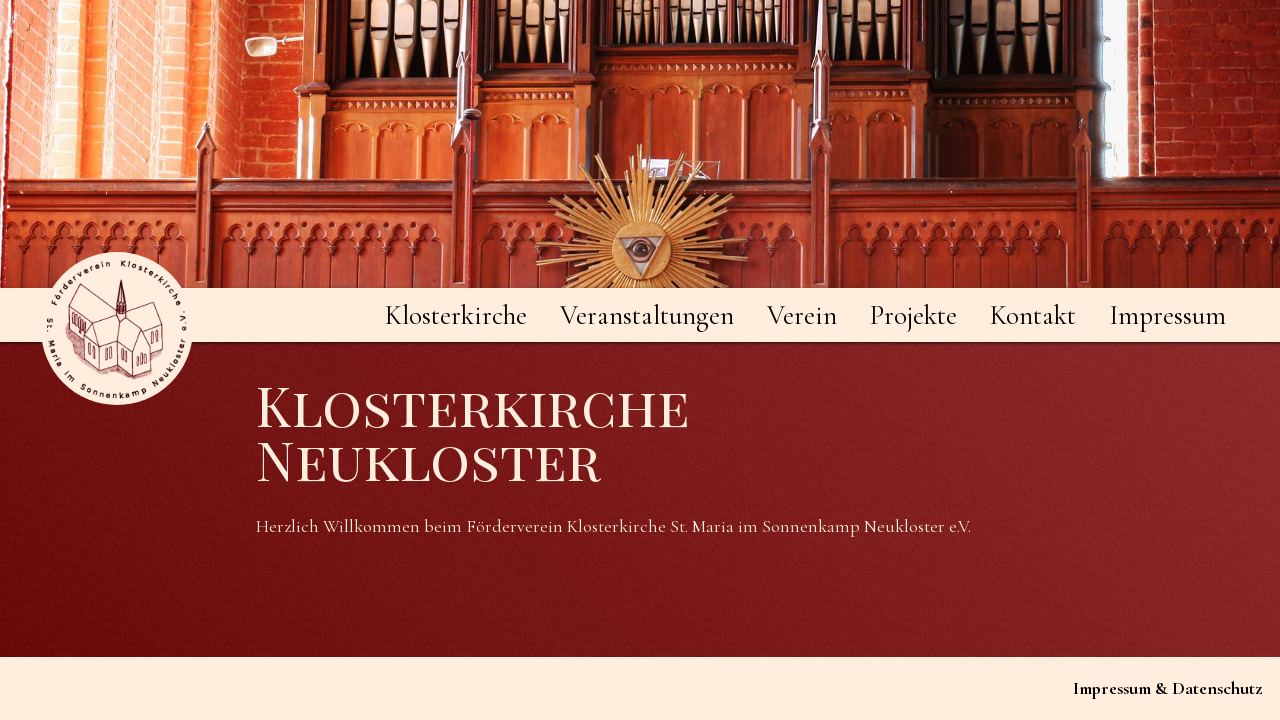

--- FILE ---
content_type: text/html; charset=UTF-8
request_url: http://sonnenkamp-neukloster-ev.de/
body_size: 842
content:
 <!DOCTYPE html>
<html lang="de">
<head>
    <meta name="viewport" content="width=device-width, initial-scale=1.0, user-scalable=no">
    <meta http-equiv="X-UA-Compatible" content="IE=edge">
    <meta charset="utf-8">
    <title>Förderverein Klosterkirche St. Maria im Sonnenkamp Neukloster e.V.</title>
    <meta name="viewport" content="width=device-width, initial-scale=1">
    <link rel="stylesheet" type="text/css" href="style_sonnenkamp.css">
    <link href="https://fonts.googleapis.com/css?family=Cormorant+Garamond:400,700|Playfair+Display+SC" rel="stylesheet">
    <link href="res/lightbox2-master/dist/css/lightbox.css" rel="stylesheet">
    <style>

    </style>
    
    
</head>
<body>

    
<div class="hero_img" style="background-image: url(img/orgel.jpg); background-position: bottom center;">
</div>
    
<div class="nav_bar">
    
    <div class="logo">
        <img src="res/logo_rot.png">
    </div>
    
    <div class="nav_main">
        <a href="kirche.php">Klosterkirche</a>
        <a href="veranstaltungen.php">Veranstaltungen</a>
        <a href="verein.php">Verein</a>  
        <a href="projekte.php">Projekte</a>
        <a href="kontakt.php">Kontakt</a>&nbsp;<a href="impressum.php">Impressum</a>
    </div>
    
    
</div>
<div class="content_center">
    
    

        <div>
            <h1>Klosterkirche Neukloster</h1>

            <p>Herzlich Willkommen beim Förderverein Klosterkirche St. Maria im Sonnenkamp Neukloster e.V.</p>
    </div>
    
 
    
    
    
    
</div>
    
<div class="footer">
        <a href="impressum.php" target="_blank" style="text-align: right; float: right; margin: 1em;">Impressum &amp; Datenschutz</a>
</div>         
    
    <script src="res/lightbox2-master/dist/js/lightbox-plus-jquery.js"></script>  
</body>
</html>

--- FILE ---
content_type: text/css
request_url: http://sonnenkamp-neukloster-ev.de/style_sonnenkamp.css
body_size: 6773
content:
html, body {
    width: 100%;
    min-height: 100%;
    min-height: 100vh;
    font-family: 'Cormorant Garamond', serif;
    font-weight: 400;
    color: #fed;
    font-size: 18px;
    line-height: 1.5em;
}

html, body, div, img, a {
    box-sizing: border-box;
    margin: 0;
    padding: 0;
}

body {
    background: rgb(136,0,17);
    background: url(res/bg_noise.png), linear-gradient(45deg, #660000 0%,#992C2D 100%);
    background-size: 100px, 100% 100%;
    background-repeat: repeat, no-repeat;
    position: relative;
}

h1, h2, h3 {
    font-family: 'Playfair Display SC', serif;
    font-weight: 400;    
}

h1,h2,h3,h4,h5,h6 {
    margin: 0 0 0.5em 0; padding: 0;
    display: block;
    line-height: 1em
}
/* header sizes base x 1.25*/

h1 {
    font-size: 3.05rem;
}

h2 {
    font-size: 2.44rem;
}

h3 {
    font-size: 1.95rem;
}

h4 {
    font-size: 1.56rem;
}

h5 {
    font-size: 1.25rem;
    font-weight: bolder;
}

h6 {
    font-size: 1rem;
    font-weight: bolder;
}


@media screen and (max-width: 800px) {
    body {
        font-size: 16px;
    }
    h1 {
    font-size: 2.01rem;
    }

    h2 {
        font-size: 1.75rem;
    }

    h3 {
        font-size: 1.52rem;
    }

    h4 {
        font-size: 1.32rem;
    }

    h5 {
        font-size: 1.15rem;
        font-weight: bolder;
    }

    h6 {
        font-size: 1rem;
        font-weight: bolder;
    }
}

hr {
    border: none;
    height: 1px;
    width: 100%;
    background: #fed;
    margin: 2em 0;
}

hr.dark {
    background: #600;
}

strong {
    color: inherit;
    font-style: normal;
    font-weight: 700;
}

* + p {
    margin-top: 1em;
}

a {
    color: inherit;
    text-decoration: none;
}

a:hover {
    color: rgba(224,92,128,1);
}

.hero_img {
    width: 100%;
    height: 500px;
    height: 40vh;
    
    background-size: cover;
    background-position: center;
    
}

.nav_bar {
    position: relative;
    width: 100%;
    z-index: 99;
    color: #000;
    font-size: 1.5rem;
}

.logo {
    float:left;
    width: 14%;
    height: 3em;
    margin-left: 1em;
    padding: 0 0.5em;
    min-width: 130px;
    max-width: 400px;
    display: flex;
    align-items: center;
    justify-content: center;
}

.logo img {
    display: block;
    width: 100%;
    height: auto;
    background: #fed;
    border-radius: 50%;
    flex: 1 1 auto;
}

.nav_main {
    min-height: 1em;
    text-align: right;
    flex: 1 1 auto;
    
    box-shadow: 0 1px 3px rgba(0,0,0,0.7);
    padding: 0.5em 1em;
    width: auto;
    background: #fed;    
}

.nav_main > * {margin: 0; padding: 0;   }

.nav_main a {
    margin-right: 1em;
}

.nav_main a:hover {
    border-bottom: 1px solid #900;
}

.content_center {
    position: relative;
    display: block;
    height: auto;
    width: 60%;
    max-width: 800px;
    min-width: 320px;
    margin:2rem auto 0 auto;;
     padding-bottom: 6rem
}




img.banner {
    width: 100%;
    border: 1px solid #fed;
}



.accordion {
    margin: 1em 0;
}
.accordion input {
    display: none;
}

.accordion input + label {
    display: block;
    font-weight: bold;
    margin: 0.5em  0 0 0;
    background: #fed;
    padding: 0 0.3em;
    color: #500;
    
}

.accordion input + label:before {
    content:"\203A";
    margin: 0 0.2em;
    
    font-weight: bold;
    font-size: 1.3em;
    display: inline-block;
    color: #500;
    -webkit-transform: rotate(90deg);
        -ms-transform: rotate(90deg);
            transform: rotate(90deg);
    -webkit-transition: all 0.2s ease-in-out;
    -o-transition: all 0.2s ease-in-out;
    transition: all 0.2s ease-in-out;
}

.accordion input + label + div {
    max-height: 0;
    overflow: hidden;
    -webkit-transition: all 0.3s ease-in-out;
    -o-transition: all 0.3s ease-in-out;
    transition: all 0.3s ease-in-out;
    padding: 0 1em;
    color: #300;background: #fed;
}

.accordion input:checked + label:before {
    -webkit-transform: rotate(0deg);
        -ms-transform: rotate(0deg);
            transform: rotate(0deg);
}

.accordion input:checked + label + div {
    max-height: 80em;
}




ul.history {
    list-style: none;
    margin: 0;
    padding: 0 0 0 1em
}


ul.history li {
    position: relative;
    padding: 0;
    margin: 0 0 1em 0;
    border-radius: 1em;
    
}

ul.history li:before {
    content:"";
    box-sizing: border-box;
    position: absolute;
    top: 0.5em;
    left: -1.0em;
    display: block;
    background: #c00;
    border: 2px solid #fed;
    height: 0.6em;
    width: 0.6em;
    border-radius: 50%;
}
ul.history li:not(:last-of-type):after {
    content: "";
    display: block;
    position: absolute;
    width: 2px;
    top: 1.1em;
    bottom: -1.7em;
    left: -0.75em;
    background: #fed;
}

.lightbox_link {
    display:block;
    position: relative;  
}

.float_left {
    float: left; 
    width: 35%; 
    margin-right: 1em; 
}

.float_left:after {
    content: "";
    position: relative;
    display: table;
    clear: both;
}

.lightbox_link > img {
    width: 100%;
    height: auto;
    display: block;
}
.lightbox_link:after {
    content:"";
    display:block;
    position: absolute;
    width: 100%;
    height: 100%;
    background: rgba(128,0,0,0.3);
    
    background-image: url(res/magnify.svg);
    background-size: 70px;
    background-repeat: no-repeat;
    background-position: center;
    
    top: 0;
    left: 0;
    z-index: 10;
    
    opacity: 0;
    transition: opacity 0.2s ease-in-out;
    
}

.lightbox_link:hover:after {
    opacity: 1;
}


.gallery_small {
    width: 100%;
    width: calc(100% + 0.6rem);
    margin-left: -0.3rem;
    display: flex;
    flex-flow: row wrap;
    font-size: 0;
    justify-content: flex-start;
    
}

.gallery_small > div {
    display: inline-block;
    width: 100px;
    max-height: 200px;
    flex: 1 1 auto;
    margin: 0.3rem;
    border: 1px solid #fed;
    background-size: cover;
    background-position: center;   
}

.gallery_small > div > a {
    width: 100%; height: 100%;
    
}

.gallery_small div:before {
    content:"";
    float: left;
    padding-bottom: 100%;
}


.googlemap {
    width: 100%;
    height: 450px;
    border: 1px solid #fed;
}


.footer {
    display: block;
    width: 100%;
    min-height: 2em;
    position: absolute;
    bottom: 0;
    background: #fed;
    color: #000;
    font-weight: 800;
    
}

-* {outline: 1px dotted #ccc;}